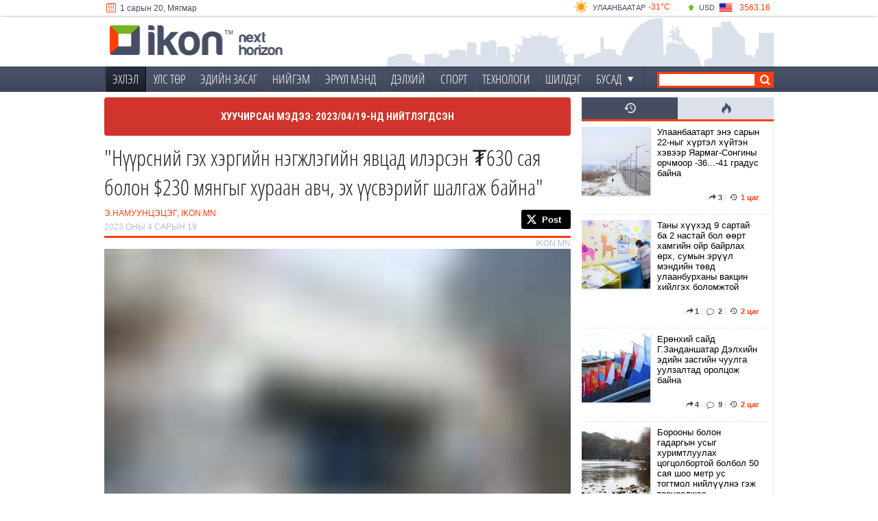

--- FILE ---
content_type: text/html; charset=utf-8
request_url: https://ikon.mn/n/2ubj
body_size: 12002
content:
<!DOCTYPE html>
<!--
  _ _  __           __  __ _  _ 
 (_) |/ /___ _ _   |  \/  | \| |
 | | ' </ _ \ ' \ _| |\/| | .` |
 |_|_|\_\___/_||_(_)_|  |_|_|\_|
-->
<html lang="en">
  <head>
    <link href="https://www.googletagmanager.com" rel="preconnect" crossorigin>
    <link href="https://content.ikon.mn" rel="preconnect" crossorigin>
    <link href="https://fonts.googleapis.com/" rel="preconnect" crossorigin>
    <link href="https://fonts.gstatic.com/" rel="preconnect" crossorigin>
    <link href="https://www.googletagmanager.com" rel="dns-prefetch" crossorigin>
    <link href="https://content.ikon.mn" rel="dns-prefetch" crossorigin>
    <link href="https://fonts.googleapis.com/" rel="dns-prefetch" crossorigin>
    <link href="https://fonts.gstatic.com/" rel="dns-prefetch" crossorigin>
    <link rel="preload" as="font" href="https://content.ikon.mn/fonts/fontello140520.woff" type="font/woff" crossorigin="anonymous" />
    <link rel="preload" as="font" href="https://content.ikon.mn/fonts/oscl.woff" type="font/woff" crossorigin="anonymous" />
    <link href='https://content.ikon.mn/favicon.ico' rel='icon'>
    <link rel="shortcut icon" href="https://content.ikon.mn/faviconit/favicon.ico">
    <link rel="icon" sizes="16x16 32x32 64x64" href="https://content.ikon.mn/faviconit/favicon.ico">
    <link rel="icon" type="image/png" sizes="196x196" href="https://content.ikon.mn/faviconit/favicon-192.png">
    <link rel="icon" type="image/png" sizes="160x160" href="https://content.ikon.mn/faviconit/favicon-160.png">
    <link rel="icon" type="image/png" sizes="96x96" href="https://content.ikon.mn/faviconit/favicon-96.png">
    <link rel="icon" type="image/png" sizes="64x64" href="https://content.ikon.mn/faviconit/favicon-64.png">
    <link rel="icon" type="image/png" sizes="32x32" href="https://content.ikon.mn/faviconit/favicon-32.png">
    <link rel="icon" type="image/png" sizes="16x16" href="https://content.ikon.mn/faviconit/favicon-16.png">
    <meta http-equiv="Content-Type" content="text/html; charset=UTF-8" />
    <meta name="viewport" content="width=device-width, initial-scale=1, maximum-scale=5">
    <meta content="01/20/2026 19:11:35" name="current-date" >
    <meta name="turbo-root" content="/">
    <meta name="turbo-prefetch" content="false">
    <link rel="stylesheet" href="https://content.ikon.mn/v2/assets/tw-74dd09331e7745704ace088e904ccacd2b44854e419c8f33cffdd579cdde41de.css" />
    <link rel="stylesheet" href="https://content.ikon.mn/v2/assets/application-e6527c714affe2a8df89a6d3c777104f39932a8334c5254b2eca43ff488874ba.css" />
    <script src="https://content.ikon.mn/v2/assets/application-0fff4e740d153cf411e22285a36263fb8eb49c4f378acd4db72b4af4357b65ff.js" defer="defer"></script>
    <meta name="csrf-param" content="authenticity_token" />
<meta name="csrf-token" content="np6Dn_abI6Isg4SKGnmDAYNWR8gwdDT6EBJhtAzu9mCcnQMkqHmiwh6DqX_yi6PZBqb8VsHMCDq5ZWI2cgk7_g" />
    
            <meta property="fb:app_id" content="1410230139213728" />
    <meta property="og:type" content="article"/>
    <meta property="og:title" content="&quot;Нүүрсний гэх хэргийн нэгжлэгийн явцад илэрсэн ₮630 сая болон $230 мянгыг хураан авч, эх үүсвэрийг шалгаж байна&quot;"/>
    <meta property="og:description" content="- Нүүрсний олборлолт, экспорт, тээвэрлэлт, худалдан авах үйл ажиллагаатай холбоотой эдийн засгийн шинжилгээ хийлгүүлэхээр найман удаа шинжээч томилжээ"/>
    <meta property="og:locale" content="en_US"/>
    <meta property="og:site_name" content="ikon.mn"/>
    <meta property="og:updated_time" content="2023-04-19T16:33:18+08:00"/>
    <meta property="article:publisher" content="https://www.facebook.com/iKonNews" />
    <meta property="article:published_time" content="2023-04-19T16:33:00+08:00" />
    <meta property="article:modified_time" content="2023-04-19T16:33:18+08:00" />
      <meta property="og:url" content="https://ikon.mn/n/2ubj"/>
      <link rel="canonical" href="https://ikon.mn/n/2ubj" />
        <meta property="og:image" content="https://content.ikon.mn/news/2023/4/19/w3xuz7_MPA_PHOTO_2019-12-3466_x974.jpg"/>
        <meta name="twitter:image" content="https://content.ikon.mn/news/2023/4/19/w3xuz7_MPA_PHOTO_2019-12-3466_x974.jpg">
    <meta name="twitter:card" content="summary_large_image">
    <meta name="twitter:site" content="@ikonnews">
    <meta name="twitter:creator" content="@ikonnews">
    <meta name="twitter:title" content="&quot;Нүүрсний гэх хэргийн нэгжлэгийн явцад илэрсэн ₮630 сая болон $230 мянгыг хураан авч, эх үүсвэрийг шалгаж байна&quot;">
    <meta name="twitter:description" content="- Нүүрсний олборлолт, экспорт, тээвэрлэлт, худалдан авах үйл ажиллагаатай холбоотой эдийн засгийн шинжилгээ хийлгүүлэхээр найман удаа шинжээч томилжээ">

      <title>“Нүүрсний гэх хэргийн нэгжлэгийн явцад илэрсэн ₮630 сая болон $230 мянгыг хураан авч, эх үүсвэрийг шалгаж байна“</title>
    <meta content="- Нүүрсний олборлолт, экспорт, тээвэрлэлт, худалдан авах үйл ажиллагаатай холбоотой эдийн засгийн шинжилгээ хийлгүүлэхээр найман удаа шинжээч томилжээ" name="description" />
    <meta name="author" content="Э.Намуунцэцэг, iKon.mn">
    <meta name="turbo-cache-control" content="no-cache">

  <link rel="stylesheet" href="https://content.ikon.mn/v2/assets/news-3a98b1cc935aa1651c54dc8efb28d0f961a898814e67c7efefd5ebb1f2d9f4a1.css" />
  <link rel="stylesheet" href="https://content.ikon.mn/v2/assets/list-9e8cc6540b02827bfa71ecc286931128285de57093c4b27ce74b9974187315f5.css" />

    
      <script>
    var mbnr = [{"mobile":"https://content.ikon.mn/raw/2026/1/8/18713/800x400.jpg","linkurl":"https://www.tdbm.mn/mn/retail/bagc-buteegdekhuun/happyfamilybagts"}];
  </script>

    <script async src="https://www.googletagmanager.com/gtag/js?id=G-WS3PMXLKNE"></script>
<script>
  window.dataLayer = window.dataLayer || [];
  function gtag(){dataLayer.push(arguments);}
  gtag('js', new Date());

  gtag('config', 'G-WS3PMXLKNE');
</script>
  </head>
  <body>
    <div id='transition_banners'>
</div>

    <div data-controller="menu async">
      <div class="ikfixedwrapper" data-controller="daily">
  <div class="hdaily">
    <div class="icontainer" >
      <div class="idaily">
  <div class="idailyl">
    <div class="idailycalendar">
        <ul class="ikonroller">
          <li>
            <span class='cldr ikon-calendar-1'></span> 1 сарын 20, Мягмар
          </li>
        </ul>
    </div>
  </div>
  <div class="idailyr">
    <div class="idailyweather" data-action="mouseover->daily#mover mouseout->daily#mout" data-daily-url-param="/wetter/popup">
      <ul class="ikonroller" data-roller-target="list" data-roller-delay-value="6200" data-roller-interval-value="7000" data-controller="roller">
          <li>
            <div class="idwname">
              <span><a href="/wetter">-31&deg;C</a></span>
              <a href="/wetter">Улаанбаатар</a>
              <div class="idwcond"><img loading="lazy" alt="weather" src="https://content.ikon.mn/ikon/images/weather/conds/s32.png" /></div>
            </div>
          </li>
          <li>
            <div class="idwname">
              <span><a href="/wetter">-33&deg;C</a></span>
              <a href="/wetter">Дархан</a>
              <div class="idwcond"><img loading="lazy" alt="weather" src="https://content.ikon.mn/ikon/images/weather/conds/s32.png" /></div>
            </div>
          </li>
          <li>
            <div class="idwname">
              <span><a href="/wetter">-25&deg;C</a></span>
              <a href="/wetter">Эрдэнэт</a>
              <div class="idwcond"><img loading="lazy" alt="weather" src="https://content.ikon.mn/ikon/images/weather/conds/s32.png" /></div>
            </div>
          </li>
      </ul>
    </div>
    <div class="idsep">
      |
    </div>
    <div class="idailyexchange" data-action="mouseover->daily#mover mouseout->daily#mout" data-daily-url-param="/xrates/popup">
      <ul class="ikonroller" data-roller-target="list" data-roller-delay-value="7600" data-roller-interval-value="7000" data-controller="roller">
          <li>
            <div class="ideicon">
              <span class="up"></span>
            </div>
            <div class="idename">
              <a href="/xrates">USD</a>
            </div>
            <div class="ideflag">
              <img alt="Зураг" loading="lazy" src="https://content.ikon.mn/ikon/images/xrates/flat/USD.png" height="20" width="20" />
            </div>
            <div class="idevalue">
              <a href="/xrates">3563.16</a>
            </div>
          </li>
          <li>
            <div class="ideicon">
              <span class="up"></span>
            </div>
            <div class="idename">
              <a href="/xrates">EUR</a>
            </div>
            <div class="ideflag">
              <img alt="Зураг" loading="lazy" src="https://content.ikon.mn/ikon/images/xrates/flat/EUR.png" height="20" width="20" />
            </div>
            <div class="idevalue">
              <a href="/xrates">4164.98</a>
            </div>
          </li>
          <li>
            <div class="ideicon">
              <span class="up"></span>
            </div>
            <div class="idename">
              <a href="/xrates">CNY</a>
            </div>
            <div class="ideflag">
              <img alt="Зураг" loading="lazy" src="https://content.ikon.mn/ikon/images/xrates/flat/CNY.png" height="20" width="20" />
            </div>
            <div class="idevalue">
              <a href="/xrates">511.9</a>
            </div>
          </li>
      </ul>
    </div>
  </div>
</div>

    </div>
  </div>
  <div class="smallheader">
    <div class="mhmenu">
  <div class="ssbuttonmenu" data-action="click->menu#showSidebar">
    <span class="ikon-menu">
    </span>
  </div>
  <a href="/" class="sslogo" aria-label="home"></a>
      <div class="ssbutton">
        <span class="ikon-search"></span>
        <a href="/msearch" aria-label="search"></a>
      </div>
      <div class="ssbutton">
        <svg viewBox="0 0 24 24" aria-hidden="true" style="width: 25px; display: inline-block;margin-top: -4px;">
          <g>
            <path style="fill:#ffffff;" d="M18.244 2.25h3.308l-7.227 8.26 8.502 11.24H16.17l-5.214-6.817L4.99 21.75H1.68l7.73-8.835L1.254 2.25H8.08l4.713 6.231zm-1.161 17.52h1.833L7.084 4.126H5.117z">
            </path>
          </g>
        </svg>
        <a href="http://www.twitter.com/@iKonNews" target="_blank" rel="noreferrer" aria-label="twitter"></a>
      </div>
      <div class="ssbutton">
        <span class="ikon-facebook">
        </span>
        <a href="http://www.facebook.com/iKonNews" target="_blank" rel="noreferrer" aria-label="facebook"></a>
      </div>
</div>
<div class="msmenu" data-menu-target="sidebar" data-action="click@window->menu#clickOutside">
  <div>
    <div class="ssbuttonmenu" data-action="click->menu#hideSidebar">
      <span class="ikon-left-open">
      </span>
    </div>
    <a href="/" class="sslogo" aria-label="home">
    </a>
  </div>
  <div class="msmsidebar" data-controller="content-loader" data-content-loader-url-value="/mmenu" data-content-loader-lazy-loading-value="">
    <div style="padding: 20px; color:#fdfdfd;">Уншиж байна ...</div>
  </div>
</div>

  </div>
  <div class="icontainer ofhidden">
    <div data-daily-target="extension" class="hidess daily_extended slide-up">
      <iframe title="нэмэлт мэдээлэл харуулах" scrolling="no" frameborder="0" height="160" width="100%" data-action="mouseover->daily#mover mouseout->daily#mout" data-daily-target="frame">
      </iframe>
    </div>
  </div>
</div>

      <div id="header">
  <div class="hdheight">
  </div>
  <div class="hbody">
    <div class="icontainer">
            <div class="silhouette">
              <a href="/" class="alogo" aria-label="home" style="border:0;">
              </a>
              
            </div>
    </div>
  </div>
      
<div class="hmenu">
  <div class="icontainer">
    <div class="inavbar">
      <ul class="imenu ifont">
        <li class="active" id="mm0" data-tag="home" data-menu-target="item"><a href="/">ЭХЛЭЛ</a></li>
              <li id="mm1" data-tag="1" data-menu-target="item"><a href="/l/1">УЛС ТӨР</a></li>
              <li id="mm2" data-tag="2" data-menu-target="item"><a href="/l/2">ЭДИЙН ЗАСАГ</a></li>
              <li id="mm3" data-tag="3" data-menu-target="item"><a href="/l/3">НИЙГЭМ</a></li>
              <li id="mm16" data-tag="16" data-menu-target="item"><a href="/l/16">ЭРҮҮЛ МЭНД</a></li>
              <li id="mm4" data-tag="4" data-menu-target="item"><a href="/l/4">ДЭЛХИЙ</a></li>
              <li id="mm5" data-tag="5" data-menu-target="item"><a href="/l/5">СПОРТ</a></li>
              <li id="mm7" data-tag="7" data-menu-target="item"><a href="/l/7">ТЕХНОЛОГИ</a></li>
        <li id="mm_top_news" data-menu-target="item" data-tag="top"><a href="/tops">ШИЛДЭГ</a></li>
        <li><span class="dropdown" data-menu-target="button" data-action="click->menu#showOther">Бусад<span class="ikon-down-dir-small"></span></span></li>
      </ul>
      <form class="searchform" action="/search" method="get">
        <div class="isearch">
          <input type="text" aria-label="search" name="q" /><span class="isearchbutton"></span>
        </div>
      </form>
    </div>
  </div>
</div>
<div class="icontainer">
  <div class="mmextra ikhidden" data-controller="content-loader" data-content-loader-url-value="/emenu" data-content-loader-lazy-loading-value="" data-menu-target="other">
    <div style="padding: 20px; color:#fdfdfd;">Уншиж байна ...</div>
  </div>
</div>

</div>

      <div class="corecontainer">
        <div id="wrapper" tr="0" at="4yYETQI2RNYtntLUJsw2wZiIV_kflgnLZAmYfSOncyHhJYT2XNTFth-e_yHOPhYZHXjsZ-4uNQvNfpv_XUC-vw">
          
          <div class="icontainer" data-controller="lzimage lziframe">
              
            <div class="icolumn">
    <div class="iconc">
      
      
      <div class="inews" data-controller="news" data-action="photoslide@window->news#photoslide" data-async-target="async" data-async="news_controller">
          <div style="border-radius: 4px;font-weight: bold;font-family: Roboto Condensed, sans-serif;padding: 16px 8px;background-color: #D0342C;text-transform: uppercase;color:#fff;font-size: 15px; line-height: 24px;text-align: center;">
    ХУУЧИРСАН МЭДЭЭ: 2023/04/19-НД НИЙТЛЭГДСЭН
  </div>

        <h1>
  &quot;Нүүрсний гэх хэргийн нэгжлэгийн явцад илэрсэн ₮630 сая болон $230 мянгыг хураан авч, эх үүсвэрийг шалгаж байна&quot;
</h1>
<div class="iauthor">
  <div class="name">
    Э.Намуунцэцэг, iKon.mn
  </div>
  <div class="time " rawdate="04/19/2023 16:33:00">
    2023 оны 4 сарын 19
  </div>
  <div class="socialtopbar">
    <div class="social_share" data-async-target="fbsdk" data-controller="socialshare"
  data-socialshare-url-value="https://www.ikon.mn/n/2ubj"
  data-socialshare-text-value="%22%D0%9D%D2%AF%D2%AF%D1%80%D1%81%D0%BD%D0%B8%D0%B9%20%D0%B3%D1%8D%D1%85%20%D1%85%D1%8D%D1%80%D0%B3%D0%B8%D0%B9%D0%BD%20%D0%BD%D1%8D%D0%B3%D0%B6%D0%BB%D1%8D%D0%B3%D0%B8%D0%B9%D0%BD%20%D1%8F%D0%B2%D1%86%D0%B0%D0%B4%20%D0%B8%D0%BB%D1%8D%D1%80%D1%81%D1%8D%D0%BD%20%E2%82%AE630%20%D1%81%D0%B0%D1%8F%20%D0%B1%D0%BE%D0%BB%D0%BE%D0%BD%20%24230%20%D0%BC%D1%8F%D0%BD%D0%B3%D1%8B%D0%B3%20%D1%85%D1%83%D1%80%D0%B0%D0%B0%D0%BD%20%D0%B0%D0%B2%D1%87%2C%20%D1%8D%D1%85%20%D2%AF%D2%AF%D1%81%D0%B2%D1%8D%D1%80%D0%B8%D0%B9%D0%B3%20%D1%88%D0%B0%D0%BB%D0%B3%D0%B0%D0%B6%20%D0%B1%D0%B0%D0%B9%D0%BD%D0%B0%22">
  <div class="fb-like" 
    data-href="https://ikon.mn/n/2ubj" 
    data-width=""
    data-layout="button_count"
    data-action="like" 
    data-size="large"  
    data-share="true">
  </div>
  <div class="ikon-share-twitter2" data-action="click->socialshare#tweet">
    <div class="logo">
      <svg viewBox="0 0 24 24" aria-hidden="true" style="width: 16px; display: inline-block;margin:-5px 4px 0px -5px;">
        <g>
          <path style="fill:#ffffff;" d="M18.244 2.25h3.308l-7.227 8.26 8.502 11.24H16.17l-5.214-6.817L4.99 21.75H1.68l7.73-8.835L1.254 2.25H8.08l4.713 6.231zm-1.161 17.52h1.833L7.084 4.126H5.117z">
          </path>
        </g>
      </svg>
    </div>
    Post
  </div>
</div>

  </div>
</div>
<div class="itype">
  iKon.MN
</div>

        <div class="icontent">
          
    <div class="ikonmedia margin-bottom16" da="zoom">
      <img alt="Зураг" src="https://content.ikon.mn/news/2023/4/19/w3xuz7_MPA_PHOTO_2019-12-3466_ph.jpg" class="thumb">
      <img alt="зураг" class="ikonlazy" data-src="https://content.ikon.mn/news/2023/4/19/w3xuz7_MPA_PHOTO_2019-12-3466_x974.jpg" data-action="zoom">
      <div class="ikonarsave" style="padding-bottom: 66.66666666666666%;"></div>
        <div class="ikcaption">
          Гэрэл зургийг MPA агентлагийн онцгой зөвшөөрөлтэйгөөр ашиглав
        </div>
    </div>


  <p>Прокурорын байгууллагаас энэ оны нэгдүгээр улирлын тайлан мэдээг өнөөдөр танилцууллаа.</p>

<p>Нүүрсний гэх хэргийг шалгах хамтарсан ажлын хэсэгт нийт 48 мөрдөгч мөрдөн шалгах ажиллагаа явуулж, 12 прокурор хэрэгт хяналт тавин ажиллаж байгааг&nbsp;<strong>Нийслэлийн Прокурорын газрын Хэрэг бүртгэх, мөрдөн байцаах ажиллагаанд хяналт тавих 2 дугаар хэлтсийн дарга Г.Гэрэлтуяа</strong>&nbsp;онцоллоо.&nbsp;</p>

<p>Үргэлжлүүлэн тэрбээр &quot;Одоо ажлын хэсэг нийт 47 хэрэгт мөрдөн шалгах ажиллагаа явуулж байгаагаас хэрэг бүртгэлтийн 24, мөрдөн байцаалтын 23 хэрэгт тус тус ажиллагаа явуулж байна. <span class="ikon-shareable-twitter">Нийслэлийн прокурорын газраас 58 хүнд холбогдох 7 хэрэгт яллах дүгнэлт үйлдэж, шүүхэд шилжүүлсэн.</span></p>

<p>Нийт 127 хүнийг яллагдагчаар татсан бөгөөд үүний 13 нь улс төрийн нөлөө бүхий этгээд байгаа юм. Үүнээс</p>

<ul>
	<li>Нийтийн албан тушаалтан 68</li>
	<li>УИХ-ын гишүүн долоо</li>
	<li>Ерөнхийлөгчийн Тамгын газрын дарга асан нэг&nbsp;</li>
	<li>Засгийн газрын гишүүн, сайд асан нэг&nbsp;</li>
	<li>Яамны Төрийн нарийн бичгийн дарга нэг&nbsp;</li>
	<li>Аймгийн ИТХ-ын дарга нэг</li>
	<li>Аймгийн Засаг дарга нэг&nbsp;</li>
	<li>Аймгийн Засаг дарга асан нэг</li>
	<li>Хувийн компанийн удирдах болон гүйцэтгэх албан тушаалтан&nbsp;</li>
	<li>Хувиараа нүүрс тээвэрлэдэг&nbsp;иргэн найм</li>
	<li>БНХАУ-ын иргэн гурав байна.&nbsp;</li>
</ul>

<p>Эрүүгийн хэрэг үүсгэж яллагдагчаар татсан 107 хүнд таслан сэргийлэх арга хэмжээ авсан. Үүнээс 42 хүнд хувийн баталгаа, 11 хүнд тодорхой үйл ажиллагаа явуулахыг хязгаарлах, албан үүргээ биелүүлэхийг түдгэлзүүлээд байна.</p>

<p><span class="ikon-shareable-twitter">Мөн 46 хүнд хязгаарлалт тогтоох таслан сэргийлэх арга хэмжээ, нийт 23 хүнд цагдан хорих таслан сэргийлэх арга хэмжээ авснаас одоо таван хүн цагдан хоригдож&nbsp;байгаа.</span></p>

<p>Мөрдөн шалгах ажиллагааны явцад прокуророос мөрдөх байгууллагуудад орон байранд нэгжлэг хийх зөвшөөрөл 123, хөрөнгийн шилжилт хөдөлгөөний хязгаарлах зөвшөөрөл 26, мэдээлэл баримт бичиг гаргуулах зөвшөөрөл 108, эд зүйл хураан авах зөвшөөрөл 13, нийт 270 зөвшөөрөл олгосон&quot; хэмээв.</p>

<div class="ikon-block-container">Нүүрсний гэх хэрэгт холбогдуулан ажлын хэсгийнхэн нийт 227&nbsp;объектод нэгжлэг хийсэн бөгөөд 1,202 удаа хүний бие, эд зүйл, баримт бичигт үзлэг хийжээ. Мөн энэ хугацаанд 10,057 хүнийг гэрчээр дуудан асуусан байна.&nbsp;Авлигатай тэмцэх газар 1,151 ширхэг баримт, Эрүүгийн цагдаагийн алба 113,000 хуудас баримтыг тус тус холбогдох байгууллагуудаас гаргуулан авсан болохыг албаныхан хэлэв.&nbsp;</div>

<p>Мөн тэрбээр &quot;Одоогийн байдлаар мөрдөн шалгах ажиллагааны явцад эрх бүхий албан тушаалтнууд 13.8 тэрбум төгрөгийн хахууль авсан байж болзошгүй нөхцөл байдал тогтоогдож байгаа. Үүнтэй холбоотойгоор нэр бүхий яллагдагч нарын дараах эд хөрөнгийн шилжилт хөдөлгөөнийг хязгаарласан болно. Үүнд:</p>

<ul>
	<li>Үл хөдлөх эд хөрөнгө-97 (орон сууцны 84, оффисын&nbsp;таван талбай, таван&nbsp;зогсоол, гурван&nbsp;агуулах)</li>
	<li>Тээврийн хэрэгсэл-48</li>
	<li>&nbsp;Газар-тав</li>
	<li>Хуулийн этгээдийн хувьцаа-хоёр</li>
	<li>35 иргэн, 43 хуулийн этгээдийн арилжааны банк дахь дансны зарлагын гүйлгээ</li>
	<li>Дөрвөн иргэний 3.2 тэрбум төгрөгийн үнэлгээ бүхий үнэт, цаас бонд хамаарна.&nbsp;</li>
</ul>

<p><span class="ikon-shareable-twitter">Нэгжлэгийн ажиллагааны явцад илэрсэн 630,000,000 төгрөг, 230,000 ам.долларыг хураан авч, эх үүсвэрийг шалгаж байна.</span></p>

<p>Мөн нүүрсний олборлолт, экспорт, тээвэрлэлт, худалдан авах үйл ажиллагаатай холбоотой эдийн засгийн шинжилгээ хийлгүүлэхээр найман удаа шинжээч томилсон. Шинжээчийн бүрэлдэхүүнд Санхүүгийн зохицуулах хороо, Монголбанк, Аудитын компаниудаас 17 шинжээч оролцуулжээ.</p>

<p>Цаашид Эрүүгийн хэрэг хянан шийдвэрлэх тухай хуулийн 16.2 дугаар зүйлд заасан &quot;Нотолбол зохих байдал&quot;-ыг бүрэн тогтоох зорилгоор мөрдөн шалгах ажиллагаа явуулж байгаа&quot; хэмээн мэдээлэв.</p>



<div class="rounded-md bg-yellow-50 p-4 fira-sans" id="copyright">
  <div class="flex">
    <div class="flex-shrink-0">
      <svg class="h-5 w-5 text-yellow-400" viewBox="0 0 20 20" fill="currentColor" aria-hidden="true">
        <path fill-rule="evenodd" d="M8.485 2.495c.673-1.167 2.357-1.167 3.03 0l6.28 10.875c.673 1.167-.17 2.625-1.516 2.625H3.72c-1.347 0-2.189-1.458-1.515-2.625L8.485 2.495zM10 5a.75.75 0 01.75.75v3.5a.75.75 0 01-1.5 0v-3.5A.75.75 0 0110 5zm0 9a1 1 0 100-2 1 1 0 000 2z" clip-rule="evenodd" />
      </svg>
    </div>
    <div class="ml-3">
      <div class="text-sm font-medium text-yellow-800">Анхааруулга</div>
      <div class="mt-2 text-sm text-yellow-700">
        <p class="italic">Хэвлэл мэдээллийн байгууллагууд (Телевиз, Радио, Social болон Вэб хуудаснууд) манай мэдээллийг аливаа хэлбэрээр <b>бүрэн ба хэсэгчлэн авч ашиглах хориотой</b> ба зөвхөн зөвшилцсөн тохиолдолд эх сурвалжийг (ikon.mn) дурдах замаар ашиглах ёстойг анхаарна уу!</p>
      </div>
    </div>
  </div>
</div>

        </div>
      </div>
      
      <div class="fb_share_article">
  <table border="0" cellspacing="10" cellpadding="10" width="100%">
    <tr>
      <td valign="middle" width="100" align="right">
        <div class="fb-like" data-href="https://ikon.mn/n/2ubj" data-layout="button_count" data-action="like" data-size="large" data-share="true"></div>
      </td>
    </tr>
  </table>
</div>


      <div class="social_share" data-controller="socialshare"
  data-socialshare-url-value="https://www.ikon.mn/n/2ubj"
  data-socialshare-text-value="%22%D0%9D%D2%AF%D2%AF%D1%80%D1%81%D0%BD%D0%B8%D0%B9%20%D0%B3%D1%8D%D1%85%20%D1%85%D1%8D%D1%80%D0%B3%D0%B8%D0%B9%D0%BD%20%D0%BD%D1%8D%D0%B3%D0%B6%D0%BB%D1%8D%D0%B3%D0%B8%D0%B9%D0%BD%20%D1%8F%D0%B2%D1%86%D0%B0%D0%B4%20%D0%B8%D0%BB%D1%8D%D1%80%D1%81%D1%8D%D0%BD%20%E2%82%AE630%20%D1%81%D0%B0%D1%8F%20%D0%B1%D0%BE%D0%BB%D0%BE%D0%BD%20%24230%20%D0%BC%D1%8F%D0%BD%D0%B3%D1%8B%D0%B3%20%D1%85%D1%83%D1%80%D0%B0%D0%B0%D0%BD%20%D0%B0%D0%B2%D1%87%2C%20%D1%8D%D1%85%20%D2%AF%D2%AF%D1%81%D0%B2%D1%8D%D1%80%D0%B8%D0%B9%D0%B3%20%D1%88%D0%B0%D0%BB%D0%B3%D0%B0%D0%B6%20%D0%B1%D0%B0%D0%B9%D0%BD%D0%B0%22">
  <div class="ikon-share-twitter" data-action="click->socialshare#tweet">
    <span class="logo"></span>
    <span class="count">ЖИРГЭХ</span>
    <span class="message">ЖИРГЭХ</span>
  </div>
  <div href="javascript:void(0);" class="ikon-share-facebook" data-action="click->socialshare#fb">
    <span class="logo"></span>
    <span class="count">0</span>
    <span class="message">ХУВААЛЦАХ</span>
  </div>
</div>

        <div id="ikon_reaction_container" data-controller="content-loader" data-content-loader-url-value="/reaction/132607">
  </div>

      
          <div id="ikon-comments" data-controller="content-loader" data-content-loader-url-value="/c/132607?tp=news" data-content-loader-load-scripts-value="true">
    </div>

    </div>
    <div class="iconsr hidess">
      

<div class="lmcontainer " data-controller="newslist" data-newslist-nid-value="132607">
  <div class="lmntabs">
    <div class="active" data-newslist-target="last" data-newslist-type-param="last" data-action="click->newslist#change">
      <span class="ikon-back-in-time" style="font-size:18px;"></span>
    </div>
    <div data-newslist-target="most" data-newslist-type-param="most" data-action="click->newslist#change">
      <span class="ikon-fire" style="font-size:18px;"></span>
    </div>
  </div>
  <div data-newslist-target="list" class="lmnc ">
        <div id="lmli167005" class="newsitem" >
  <div class="nlimg">
      <img alt="Зураг" style="height: 100px;width: 100px;" src="https://content.ikon.mn/news/2026/1/20/92jn6o_IMG_9672_x100.jpg" >
    <a tg="_blank" aria-label="news" href="/n/3kv1"></a>
  </div>
  <div class="nldesc">
    <div class="nltitle">
      <a tg="_blank" href="/n/3kv1">Улаанбаатарт энэ сарын 22-ныг хүртэл хүйтэн хэвээр Яармаг-Сонгины орчмоор -36...-41 градус байна </a>
    </div>
    <div class="nlindicator">
</div>

    <div class="dtime">
    <span class="ikon-share">3</span> |
  <span class="ikon-back-in-time" >
    <span>1 цаг</span>
  </span>
</div>

    <div class="rn_reading">
    </div>
  </div>
</div>

    <div id="lmli167004" class="newsitem" >
  <div class="nlimg">
      <img alt="Зураг" style="height: 100px;width: 100px;" src="https://content.ikon.mn/news/2025/9/12/tcv3b3_1O8A2979_x100.jpg" >
    <a tg="_blank" aria-label="news" href="/n/3kv0"></a>
  </div>
  <div class="nldesc">
    <div class="nltitle">
      <a tg="_blank" href="/n/3kv0">Таны хүүхэд 9 сартай ба 2 настай бол өөрт хамгийн ойр байрлах өрх, сумын эрүүл мэндийн төвд улаанбурханы вакцин хийлгэх боломжтой</a>
    </div>
    <div class="nlindicator">
</div>

    <div class="dtime">
    <span class="ikon-share">1</span> |
    <a tg="_blank" href="/n/3kv0#ikcomments">
      <span class="ikon-comment-empty">
        2
      </span>
</a>    |
  <span class="ikon-back-in-time" >
    <span>2 цаг</span>
  </span>
</div>

    <div class="rn_reading">
    </div>
  </div>
</div>

    <div id="lmli167003" class="newsitem" >
  <div class="nlimg">
      <img alt="Зураг" style="height: 100px;width: 100px;" src="https://content.ikon.mn/news/2026/1/20/jtf7hv_617891428_1434800834869302_1785268556862262614_n_x100.jpg" >
    <a tg="_blank" aria-label="news" href="/n/3kuz"></a>
  </div>
  <div class="nldesc">
    <div class="nltitle">
      <a tg="_blank" href="/n/3kuz">Ерөнхий сайд Г.Занданшатар Дэлхийн эдийн засгийн чуулга уулзалтад оролцож байна </a>
    </div>
    <div class="nlindicator">
</div>

    <div class="dtime">
    <span class="ikon-share">4</span> |
    <a tg="_blank" href="/n/3kuz#ikcomments">
      <span class="ikon-comment-empty">
        9
      </span>
</a>    |
  <span class="ikon-back-in-time" >
    <span>2 цаг</span>
  </span>
</div>

    <div class="rn_reading">
    </div>
  </div>
</div>

    <div id="lmli167001" class="newsitem" >
  <div class="nlimg">
      <img alt="Зураг" style="height: 100px;width: 100px;" src="https://content.ikon.mn/news/2026/1/20/0vfvie_MPA-PHOTO-2021-4_38_of_323__x100.jpg" >
    <a tg="_blank" aria-label="news" href="/n/3kux"></a>
  </div>
  <div class="nldesc">
    <div class="nltitle">
      <a tg="_blank" href="/n/3kux">Борооны болон гадаргын усыг хуримтлуулах цогцолбортой болбол 50 сая шоо метр ус тогтмол нийлүүлнэ гэж тооцоолжээ</a>
    </div>
    <div class="nlindicator">
</div>

    <div class="dtime">
    <span class="ikon-share">6</span> |
    <a tg="_blank" href="/n/3kux#ikcomments">
      <span class="ikon-comment-empty">
        9
      </span>
</a>    |
  <span class="ikon-back-in-time" >
    <span>2 цаг</span>
  </span>
</div>

    <div class="rn_reading">
    </div>
  </div>
</div>

      
    <div id="lmli167000" class="newsitem" >
  <div class="nlimg">
      <img alt="Зураг" style="height: 100px;width: 100px;" src="https://content.ikon.mn/news/2024/11/27/q0qp3o_Railscpae_35_.jpg1_x100.jpg" >
    <a tg="_blank" aria-label="news" href="/n/3kuw"></a>
  </div>
  <div class="nldesc">
    <div class="nltitle">
      <a tg="_blank" href="/n/3kuw">“УБТЗ” ХНН: Эрчим хүчний нүүрсийг 24 цагийн турш тасралтгүй тээвэрлэж байна</a>
    </div>
    <div class="nlindicator">
</div>

    <div class="dtime">
    <span class="ikon-share">3</span> |
  <span class="ikon-back-in-time" >
    <span>3 цаг</span>
  </span>
</div>

    <div class="rn_reading">
    </div>
  </div>
</div>

    <div id="lmli166999" class="newsitem" >
  <div class="nlimg">
      <img alt="Зураг" style="height: 100px;width: 100px;" src="https://content.ikon.mn/news/2026/1/20/t2u2kn_MPA_PHOTO2021-18300_1__x100.jpg" >
    <a tg="_blank" aria-label="news" href="/n/3kuv"></a>
  </div>
  <div class="nldesc">
    <div class="nltitle">
      <a tg="_blank" href="/n/3kuv">Халтиргаа ихтэй үед гар утас, чихэвч ашиглахгүй, гараа халаасандаа хийхгүй байхыг НЭМҮТ зөвлөв</a>
    </div>
    <div class="nlindicator">
</div>

    <div class="dtime">
    <span class="ikon-share">4</span> |
    <a tg="_blank" href="/n/3kuv#ikcomments">
      <span class="ikon-comment-empty">
        4
      </span>
</a>    |
  <span class="ikon-back-in-time" >
    <span>3 цаг</span>
  </span>
</div>

    <div class="rn_reading">
    </div>
  </div>
</div>

    <div id="lmli166998" class="newsitem" >
  <div class="nlimg">
      <img alt="Зураг" style="height: 100px;width: 100px;" data-lzimage-target="image" src="https://content.ikon.mn/ikon/images/default.png" data-src="https://content.ikon.mn/news/2026/1/20/oqphtn_ub_print_836_x100.jpg" >
    <a tg="_blank" aria-label="news" href="/n/3kuu"></a>
  </div>
  <div class="nldesc">
    <div class="nltitle">
      <a tg="_blank" href="/n/3kuu">Л.Тэрбиш докторын 2026 оны Монгол зурхайн цаг тооны бичигт “Ард олон хөдөлгөөнтэй, төрийн цааз хатуу, жилийн дундуур гандуу” хэмээжээ</a>
    </div>
    <div class="nlindicator">
</div>

    <div class="dtime">
    <span class="ikon-share">6</span> |
  <span class="ikon-back-in-time" >
    <span>3 цаг</span>
  </span>
</div>

    <div class="rn_reading">
    </div>
  </div>
</div>

    <div id="lmli166985" class="newsitem" >
  <div class="nlimg">
      <img alt="Зураг" style="height: 100px;width: 100px;" data-lzimage-target="image" src="https://content.ikon.mn/ikon/images/default.png" data-src="https://content.ikon.mn/news/2026/1/20/bzi4xk_MPA44145_x100.jpg" >
    <a tg="_blank" aria-label="news" href="/opinion/3kuh"></a>
  </div>
  <div class="nldesc">
    <div class="nltitle">
      <a tg="_blank" href="/opinion/3kuh">Э.Халиунболд: Энэ жил боломж олдвол бүх цуврал тэмцээнд оролцох бодолтой байна</a>
    </div>
    <div class="nlindicator">
      <span class="ikon-picture ind">
      </span>
</div>

    <div class="dtime">
    <span class="ikon-share">14</span> |
    <a tg="_blank" href="/opinion/3kuh#ikcomments">
      <span class="ikon-comment-empty">
        2
      </span>
</a>    |
  <span class="ikon-back-in-time" >
    <span>4 цаг</span>
  </span>
</div>

    <div class="rn_reading">
    </div>
  </div>
</div>

    <div id="lmli166997" class="newsitem" >
  <div class="nlimg">
      <img alt="Зураг" style="height: 100px;width: 100px;" data-lzimage-target="image" src="https://content.ikon.mn/ikon/images/default.png" data-src="https://content.ikon.mn/news/2026/1/20/zk9jsc_a1_x100.jpg" >
    <a tg="_blank" aria-label="news" href="/n/3kut"></a>
  </div>
  <div class="nldesc">
    <div class="nltitle">
      <a tg="_blank" href="/n/3kut">Шар цав - Монголын анхны ЮНЕСКО-ийн Дэлхийн геопаркийн онцлогийг тодорхойлно</a>
    </div>
    <div class="nlindicator">
</div>

    <div class="dtime">
    <span class="ikon-share">25</span> |
    <a tg="_blank" href="/n/3kut#ikcomments">
      <span class="ikon-comment-empty">
        1
      </span>
</a>    |
  <span class="ikon-back-in-time" >
    <span>4 цаг</span>
  </span>
</div>

    <div class="rn_reading">
    </div>
  </div>
</div>

    <div id="lmli166989" class="newsitem" >
  <div class="nlimg">
      <img alt="Зураг" style="height: 100px;width: 100px;" data-lzimage-target="image" src="https://content.ikon.mn/ikon/images/default.png" data-src="https://content.ikon.mn/news/2026/1/20/v59wm7_2026-01-19T153314Z_1293131261_RC26TGADTE26_RTRMADP_3_USA-TRUMP-GREENLAND-RUSSIA-GLEE_x100.jpg" >
    <a tg="_blank" aria-label="news" href="/n/3kul"></a>
  </div>
  <div class="nldesc">
    <div class="nltitle">
      <a tg="_blank" href="/n/3kul">Газар чухал биш, байршил нэн чухал: Гринландын талаарх геополитикийн түүх, орчин үе-I</a>
    </div>
    <div class="nlindicator">
</div>

    <div class="dtime">
    <span class="ikon-share">11</span> |
    <a tg="_blank" href="/n/3kul#ikcomments">
      <span class="ikon-comment-empty">
        7
      </span>
</a>    |
  <span class="ikon-back-in-time" >
    <span>4 цаг</span>
  </span>
</div>

    <div class="rn_reading">
    </div>
  </div>
</div>

    <div id="lmli166996" class="newsitem" >
  <div class="nlimg">
      <img alt="Зураг" style="height: 100px;width: 100px;" data-lzimage-target="image" src="https://content.ikon.mn/ikon/images/default.png" data-src="https://content.ikon.mn/news/2025/1/17/2hm47m_MPA-PHOTO-1-0308_x100.jpg" >
    <a tg="_blank" aria-label="news" href="/n/3kus"></a>
  </div>
  <div class="nldesc">
    <div class="nltitle">
      <a tg="_blank" href="/n/3kus">Багш нарын үндсэн цалинг 50 хувиар нэмснээр хамгийн ихдээ 4.7 сая төгрөгийн цалин авах боломжтойг салбарын яам нь мэдээлэв</a>
    </div>
    <div class="nlindicator">
</div>

    <div class="dtime">
    <span class="ikon-share">40</span> |
    <a tg="_blank" href="/n/3kus#ikcomments">
      <span class="ikon-comment-empty">
        12
      </span>
</a>    |
  <span class="ikon-back-in-time" >
    <span>5 цаг</span>
  </span>
</div>

    <div class="rn_reading">
    </div>
  </div>
</div>

    <div id="lmli166995" class="newsitem" >
  <div class="nlimg">
      <img alt="Зураг" style="height: 100px;width: 100px;" data-lzimage-target="image" src="https://content.ikon.mn/ikon/images/default.png" data-src="https://content.ikon.mn/news/2026/1/20/0jmz59_20241210-MPA47107_x100.jpg" >
    <a target="_blank" aria-label="news" href="/n/3kur"></a>
  </div>
  <div class="nldesc">
    <div class="nltitle">
      <a target="_blank" href="/n/3kur">Өнөөдөр 23:00 цаг хүртэл цахилгаан эрчим хүчний хязгаарлалт хийх хуваарь</a>
    </div>
    <div class="nlindicator">
</div>

    <div class="dtime">
    <span class="ikon-share">19</span> |
    <a target="_blank" href="/n/3kur#ikcomments">
      <span class="ikon-comment-empty">
        22
      </span>
</a>    |
  <span class="ikon-back-in-time" >
    <span>5 цаг</span>
  </span>
</div>

    <div class="rn_reading">
    </div>
  </div>
</div>

    <div id="lmli166994" class="newsitem" >
  <div class="nlimg">
      <img alt="Зураг" style="height: 100px;width: 100px;" data-lzimage-target="image" src="https://content.ikon.mn/ikon/images/default.png" data-src="https://content.ikon.mn/news/2026/1/20/tsnx2t_MPA44440_x100.jpg" >
    <a tg="_blank" aria-label="news" href="/n/3kuq"></a>
  </div>
  <div class="nldesc">
    <div class="nltitle">
      <a tg="_blank" href="/n/3kuq">ЭХЯ: "ДЦС-IV"-д тоноглолын гэмтэл гарсан тул тодорхой байршлуудад эрчим хүч хязгаарлаж байна</a>
    </div>
    <div class="nlindicator">
</div>

    <div class="dtime">
    <span class="ikon-share">7</span> |
    <a tg="_blank" href="/n/3kuq#ikcomments">
      <span class="ikon-comment-empty">
        47
      </span>
</a>    |
  <span class="ikon-back-in-time" >
    <span>5 цаг</span>
  </span>
</div>

    <div class="rn_reading">
    </div>
  </div>
</div>

    <div id="lmli166993" class="newsitem" >
  <div class="nlimg">
      <img alt="Зураг" style="height: 100px;width: 100px;" data-lzimage-target="image" src="https://content.ikon.mn/ikon/images/default.png" data-src="https://content.ikon.mn/news/2026/1/20/9quu43_1O8A3488_x100.jpg" >
    <a tg="_blank" aria-label="news" href="/n/3kup"></a>
  </div>
  <div class="nldesc">
    <div class="nltitle">
      <a tg="_blank" href="/n/3kup">"Алтан цом" барилдааныг таван тойргийн дараах байдлаар "М-Си-Эс Энержи" баг тэргүүлж байна</a>
    </div>
    <div class="nlindicator">
</div>

    <div class="dtime">
    <span class="ikon-share">4</span> |
    <a tg="_blank" href="/n/3kup#ikcomments">
      <span class="ikon-comment-empty">
        8
      </span>
</a>    |
  <span class="ikon-back-in-time" >
    <span>5 цаг</span>
  </span>
</div>

    <div class="rn_reading">
    </div>
  </div>
</div>

    <div id="lmli166986" class="newsitem" >
  <div class="nlimg">
      <img alt="Зураг" style="height: 100px;width: 100px;" data-lzimage-target="image" src="https://content.ikon.mn/ikon/images/default.png" data-src="https://content.ikon.mn/news/2026/1/20/lfs4j4_MPA44378_x100.jpg" >
    <a target="_blank" aria-label="news" href="/n/3kui"></a>
  </div>
  <div class="nldesc">
    <div class="nltitle">
      <a target="_blank" href="/n/3kui">ФОТО: Сонсголон, ТЭЦ IV орчмын өнөөдрийн дүр зураг</a>
    </div>
    <div class="nlindicator">
      <span class="ikon-picture ind">
      </span>
</div>

    <div class="dtime">
    <span class="ikon-share">27</span> |
    <a target="_blank" href="/n/3kui#ikcomments">
      <span class="ikon-comment-empty">
        21
      </span>
</a>    |
  <span class="ikon-back-in-time" >
    <span>6 цаг</span>
  </span>
</div>

    <div class="rn_reading">
    </div>
  </div>
</div>

    <div id="lmli166992" class="newsitem" >
  <div class="nlimg">
      <img alt="Зураг" style="height: 100px;width: 100px;" data-lzimage-target="image" src="https://content.ikon.mn/ikon/images/default.png" data-src="https://content.ikon.mn/news/2025/5/1/o86jjf_MPA_PHOTO_2024-7991_x100.jpg" >
    <a tg="_blank" aria-label="news" href="/n/3kuo"></a>
  </div>
  <div class="nldesc">
    <div class="nltitle">
      <a tg="_blank" href="/n/3kuo">ГХЯ: Ш.Алтантуяа агсны хэрэгт Малайзын ЗГ-ыг хариуцлагаас чөлөөлж, хохирол нөхөн төлөх үүргийг нэр бүхий иргэдэд даалгасан</a>
    </div>
    <div class="nlindicator">
</div>

    <div class="dtime">
    <span class="ikon-share">2</span> |
    <a tg="_blank" href="/n/3kuo#ikcomments">
      <span class="ikon-comment-empty">
        25
      </span>
</a>    |
  <span class="ikon-back-in-time" >
    <span>6 цаг</span>
  </span>
</div>

    <div class="rn_reading">
    </div>
  </div>
</div>

    <div id="lmli166990" class="newsitem" >
  <div class="nlimg">
      <img alt="Зураг" style="height: 100px;width: 100px;" data-lzimage-target="image" src="https://content.ikon.mn/ikon/images/default.png" data-src="https://content.ikon.mn/news/2026/1/20/35rium_MPA_PHOTO-8094_x100.jpg" >
    <a tg="_blank" aria-label="news" href="/n/3kum"></a>
  </div>
  <div class="nldesc">
    <div class="nltitle">
      <a tg="_blank" href="/n/3kum">"Буцаан өгнө" хэмээн хуурч мэхлэх замаар нэр бүхий иргэнээс ₮23.8 саяыг авч залилсан хэргийг шүүхэд шилжүүлэв</a>
    </div>
    <div class="nlindicator">
</div>

    <div class="dtime">
    <span class="ikon-share">2</span> |
    <a tg="_blank" href="/n/3kum#ikcomments">
      <span class="ikon-comment-empty">
        2
      </span>
</a>    |
  <span class="ikon-back-in-time" >
    <span>6 цаг</span>
  </span>
</div>

    <div class="rn_reading">
    </div>
  </div>
</div>

    <div id="lmli166991" class="newsitem" >
  <div class="nlimg">
      <img alt="Зураг" style="height: 100px;width: 100px;" data-lzimage-target="image" src="https://content.ikon.mn/ikon/images/default.png" data-src="https://content.ikon.mn/news/2026/1/20/uoxud4_kamchatka_x100.jpg" >
    <a tg="_blank" aria-label="news" href="/n/3kun"></a>
  </div>
  <div class="nldesc">
    <div class="nltitle">
      <a tg="_blank" href="/n/3kun">Цасанд булагдсан Камчаткийн төв хэвийн амьдралд шилжиж чадаагүй байна</a>
    </div>
    <div class="nlindicator">
</div>

    <div class="dtime">
    <span class="ikon-share">10</span> |
    <a tg="_blank" href="/n/3kun#ikcomments">
      <span class="ikon-comment-empty">
        33
      </span>
</a>    |
  <span class="ikon-back-in-time" >
    <span>6 цаг</span>
  </span>
</div>

    <div class="rn_reading">
    </div>
  </div>
</div>

    <div id="lmli166987" class="newsitem" >
  <div class="nlimg">
      <img alt="Зураг" style="height: 100px;width: 100px;" data-lzimage-target="image" src="https://content.ikon.mn/ikon/images/default.png" data-src="https://content.ikon.mn/news/2023/8/22/4sr6ec_2023-6-1-1-1-zzz-2014_x100.jpg" >
    <a tg="_blank" aria-label="news" href="/n/3kuj"></a>
  </div>
  <div class="nldesc">
    <div class="nltitle">
      <a tg="_blank" href="/n/3kuj">Албан татвар төлөгч иргэн хүүхдийнхээ сургалтын төлбөрөөс буцаан олголт авах ЗААВАР</a>
    </div>
    <div class="nlindicator">
</div>

    <div class="dtime">
    <span class="ikon-share">3</span> |
    <a tg="_blank" href="/n/3kuj#ikcomments">
      <span class="ikon-comment-empty">
        2
      </span>
</a>    |
  <span class="ikon-back-in-time" >
    <span>6 цаг</span>
  </span>
</div>

    <div class="rn_reading">
    </div>
  </div>
</div>

    <div id="lmli166988" class="newsitem" >
  <div class="nlimg">
      <img alt="Зураг" style="height: 100px;width: 100px;" data-lzimage-target="image" src="https://content.ikon.mn/ikon/images/default.png" data-src="https://content.ikon.mn/news/2026/1/20/eblb9y_simgapore_architect_x100.jpg" >
    <a tg="_blank" aria-label="news" href="/n/3kuk"></a>
  </div>
  <div class="nldesc">
    <div class="nltitle">
      <a tg="_blank" href="/n/3kuk">Сингапурын нийтийн орон сууцны системийг бий болгосон эрхэм 87 насандаа таалал төгсжээ</a>
    </div>
    <div class="nlindicator">
</div>

    <div class="dtime">
    <span class="ikon-share">4</span> |
    <a tg="_blank" href="/n/3kuk#ikcomments">
      <span class="ikon-comment-empty">
        5
      </span>
</a>    |
  <span class="ikon-back-in-time" >
    <span>6 цаг</span>
  </span>
</div>

    <div class="rn_reading">
    </div>
  </div>
</div>

    <div id="lmli166971" class="newsitem" >
  <div class="nlimg">
      <img alt="Зураг" style="height: 100px;width: 100px;" data-lzimage-target="image" src="https://content.ikon.mn/ikon/images/default.png" data-src="https://content.ikon.mn/news/2026/1/19/p0fnca_news_banner_1_x100.jpg" >
    <a tg="_blank" aria-label="news" href="/n/3ku3"></a>
  </div>
  <div class="nldesc">
    <div class="nltitle">
      <a tg="_blank" href="/n/3ku3">Мобикомын “Дүүрэн бэлэгтэй шинэлье” урамшуулал эхэллээ</a>
    </div>
    <div class="nlindicator">
</div>

    <div class="dtime">
    <span class="ikon-share">15</span> |
  <span class="ikon-back-in-time" >
    <span>7 цаг</span>
  </span>
</div>

    <div class="rn_reading">
    </div>
  </div>
</div>

    <div id="lmli166984" class="newsitem" >
  <div class="nlimg">
      <img alt="Зураг" style="height: 100px;width: 100px;" data-lzimage-target="image" src="https://content.ikon.mn/ikon/images/default.png" data-src="https://content.ikon.mn/news/2026/1/20/6gn9hq_untitled-40_x100.jpg" >
    <a tg="_blank" aria-label="news" href="/n/3kug"></a>
  </div>
  <div class="nldesc">
    <div class="nltitle">
      <a tg="_blank" href="/n/3kug">Шархад орчимд тоосонцрын бохирдол хүний эрүүл мэндэд сөргөөр нөлөөлөх хэмжээнд хүрлээ</a>
    </div>
    <div class="nlindicator">
</div>

    <div class="dtime">
    <span class="ikon-share">4</span> |
    <a tg="_blank" href="/n/3kug#ikcomments">
      <span class="ikon-comment-empty">
        7
      </span>
</a>    |
  <span class="ikon-back-in-time" >
    <span>7 цаг</span>
  </span>
</div>

    <div class="rn_reading">
    </div>
  </div>
</div>

    <div id="lmli166983" class="newsitem" >
  <div class="nlimg">
      <img alt="Зураг" style="height: 100px;width: 100px;" data-lzimage-target="image" src="https://content.ikon.mn/ikon/images/default.png" data-src="https://content.ikon.mn/news/2026/1/20/gd3cli_2026-01-20T022922Z_914192149_RC2Q4JAAWD37_RTRMADP_3_USA-TRUMP_x100.jpg" >
    <a tg="_blank" aria-label="news" href="/n/3kuf"></a>
  </div>
  <div class="nldesc">
    <div class="nltitle">
      <a tg="_blank" href="/n/3kuf">Нобелийн шагнал авч чадаагүйдээ гомдсон Трамп энх тайвны талаар бодохоо больсон гэнэ</a>
    </div>
    <div class="nlindicator">
</div>

    <div class="dtime">
    <span class="ikon-share">35</span> |
    <a tg="_blank" href="/n/3kuf#ikcomments">
      <span class="ikon-comment-empty">
        78
      </span>
</a>    |
  <span class="ikon-back-in-time" >
    <span>7 цаг</span>
  </span>
</div>

    <div class="rn_reading">
    </div>
  </div>
</div>

    <div id="lmli166982" class="newsitem" >
  <div class="nlimg">
      <img alt="Зураг" style="height: 100px;width: 100px;" data-lzimage-target="image" src="https://content.ikon.mn/ikon/images/default.png" data-src="https://content.ikon.mn/news/2026/1/20/ar61bs_MPA44444_x100.jpg" >
    <a tg="_blank" aria-label="news" href="/n/3kue"></a>
  </div>
  <div class="nldesc">
    <div class="nltitle">
      <a tg="_blank" href="/n/3kue">Энэ сарын 23-ныг хүртэл нийт нутгаар цаг агаар тогтуун, хүйтэн хэвээр байна </a>
    </div>
    <div class="nlindicator">
</div>

    <div class="dtime">
    <span class="ikon-share">8</span> |
    <a tg="_blank" href="/n/3kue#ikcomments">
      <span class="ikon-comment-empty">
        3
      </span>
</a>    |
  <span class="ikon-back-in-time" >
    <span>8 цаг</span>
  </span>
</div>

    <div class="rn_reading">
    </div>
  </div>
</div>

    <div id="lmli166961" class="newsitem" >
  <div class="nlimg">
      <img alt="Зураг" style="height: 100px;width: 100px;" data-lzimage-target="image" src="https://content.ikon.mn/ikon/images/default.png" data-src="https://content.ikon.mn/news/2026/1/19/z6v6hg_LumiKids_ikon_1008_x100.jpg" >
    <a tg="_blank" aria-label="news" href="/n/3ktt"></a>
  </div>
  <div class="nldesc">
    <div class="nltitle">
      <a tg="_blank" href="/n/3ktt">LumiKids: “Живх үйлдвэрийн үнээр” урамшуулал эхэллээ</a>
    </div>
    <div class="nlindicator">
</div>

    <div class="dtime">
    <span class="ikon-share">28</span> |
  <span class="ikon-back-in-time" >
    <span>8 цаг</span>
  </span>
</div>

    <div class="rn_reading">
    </div>
  </div>
</div>

    <div id="lmli166981" class="newsitem" >
  <div class="nlimg">
      <img alt="Зураг" style="height: 100px;width: 100px;" data-lzimage-target="image" src="https://content.ikon.mn/ikon/images/default.png" data-src="https://content.ikon.mn/news/2026/1/20/dvw3q0_2026-01-18T141019Z_162091346_RC2P3JA6ONQ8_RTRMADP_3_IRAN-ECONOMY-PROTESTS-BRITAIN_x100.jpg" >
    <a tg="_blank" aria-label="news" href="/n/3kud"></a>
  </div>
  <div class="nldesc">
    <div class="nltitle">
      <a tg="_blank" href="/n/3kud">Хакерууд Ираны төв телевизийн сувгаар гадаадад цөлөгдсөн хунтайжийн мэдэгдлийг цацжээ</a>
    </div>
    <div class="nlindicator">
</div>

    <div class="dtime">
    <span class="ikon-share">5</span> |
    <a tg="_blank" href="/n/3kud#ikcomments">
      <span class="ikon-comment-empty">
        30
      </span>
</a>    |
  <span class="ikon-back-in-time" >
    <span>8 цаг</span>
  </span>
</div>

    <div class="rn_reading">
    </div>
  </div>
</div>

    <div id="lmli166872" class="newsitem" >
  <div class="nlimg">
      <img alt="Зураг" style="height: 100px;width: 100px;" data-lzimage-target="image" src="https://content.ikon.mn/ikon/images/default.png" data-src="https://content.ikon.mn/news/2026/1/15/8rvp29_MPA40405_x100.jpg" >
    <a tg="_blank" aria-label="news" href="/opinion/3krc"></a>
  </div>
  <div class="nldesc">
    <div class="nltitle">
      <a tg="_blank" href="/opinion/3krc">Г.Ганзориг: Үр хүүхэд заяадаг Өлгий овоо, уул ус хилэгнүүлснийг хараадаг догшин Шивээт хайрхнаа шүтэж, залбирдаг</a>
    </div>
    <div class="nlindicator">
      <span class="ikon-picture ind">
      </span>
</div>

    <div class="dtime">
    <span class="ikon-share">18</span> |
    <a tg="_blank" href="/opinion/3krc#ikcomments">
      <span class="ikon-comment-empty">
        8
      </span>
</a>    |
  <span class="ikon-back-in-time" >
    <span>8 цаг</span>
  </span>
</div>

    <div class="rn_reading">
    </div>
  </div>
</div>

    <div id="lmli166979" class="newsitem" >
  <div class="nlimg">
      <img alt="Зураг" style="height: 100px;width: 100px;" data-lzimage-target="image" src="https://content.ikon.mn/ikon/images/default.png" data-src="https://content.ikon.mn/news/2026/1/20/pylayp_Ikon_nuur_copy_x100.jpg" >
    <a tg="_blank" aria-label="news" href="/n/3kub"></a>
  </div>
  <div class="nldesc">
    <div class="nltitle">
      <a tg="_blank" href="/n/3kub">Голомт банк Энэтхэг улсын HDFC банканд ам.долларын данс нээлээ</a>
    </div>
    <div class="nlindicator">
</div>

    <div class="dtime">
    <span class="ikon-share">2</span> |
  <span class="ikon-back-in-time" >
    <span>9 цаг</span>
  </span>
</div>

    <div class="rn_reading">
    </div>
  </div>
</div>

    <div id="lmli166980" class="newsitem" >
  <div class="nlimg">
      <img alt="Зураг" style="height: 100px;width: 100px;" data-lzimage-target="image" src="https://content.ikon.mn/ikon/images/default.png" data-src="https://content.ikon.mn/news/2026/1/13/iagxpw_imported_image_x100.jpg" >
    <a tg="_blank" aria-label="news" href="/n/3kuc"></a>
  </div>
  <div class="nldesc">
    <div class="nltitle">
      <a tg="_blank" href="/n/3kuc">З.Батырбек: Ногоон нуур орчмыг тохижуулахдаа худалдаа, үйлчилгээний төвүүдийг байгуулна</a>
    </div>
    <div class="nlindicator">
</div>

    <div class="dtime">
    <span class="ikon-share">3</span> |
    <a tg="_blank" href="/n/3kuc#ikcomments">
      <span class="ikon-comment-empty">
        12
      </span>
</a>    |
  <span class="ikon-back-in-time" >
    <span>9 цаг</span>
  </span>
</div>

    <div class="rn_reading">
    </div>
  </div>
</div>

    <div id="lmli166969" class="newsitem" >
  <div class="nlimg">
      <img alt="Зураг" style="height: 100px;width: 100px;" data-lzimage-target="image" src="https://content.ikon.mn/ikon/images/default.png" data-src="https://content.ikon.mn/news/2026/1/19/x5r97t_photo1_x100.jpg" >
    <a tg="_blank" aria-label="news" href="/n/3ku1"></a>
  </div>
  <div class="nldesc">
    <div class="nltitle">
      <a tg="_blank" href="/n/3ku1">“Цахим аялал” интерактив хичээлийг сая гаруй хүн үзжээ</a>
    </div>
    <div class="nlindicator">
</div>

    <div class="dtime">
    <span class="ikon-share">20</span> |
  <span class="ikon-back-in-time" >
    <span>9 цаг</span>
  </span>
</div>

    <div class="rn_reading">
    </div>
  </div>
</div>


  </div>
  <div data-newslist-target="loader" class="lmloading ikhidden">
    <i class="ikon-spin4 animate-spin"></i>
  </div>
</div>

<div style="margin: 4px 0px 8px;height: 34px;">
  <a href="https://www.facebook.com/iKonNews" target="_blank" rel="noreferrer" class="ifacebook"><span>ТААЛАХ</span></a>
  <a href="https://www.twitter.com/@iKonNews" target="_blank" rel="noreferrer" class="itwitter">
    <svg viewBox="0 0 24 24" aria-hidden="true" style="width: 18px; display: inline-block;margin:-5px 4px 0px -5px;">
      <g>
        <path style="fill:#ffffff;" d="M18.244 2.25h3.308l-7.227 8.26 8.502 11.24H16.17l-5.214-6.817L4.99 21.75H1.68l7.73-8.835L1.254 2.25H8.08l4.713 6.231zm-1.161 17.52h1.833L7.084 4.126H5.117z">
        </path>
      </g>
    </svg>
    <span>ДАГАХ</span>
  </a>
  <a href="/rss" class="irss" target="_blank" rel="noreferrer"><span>ХОЛБОХ</span></a>
</div>


    </div>
</div>

          </div>
          <div id="wrapper-overlay">
          </div>
        </div>
      </div>
        <div id="footer" class="clear">
  <div class="footer_logo">
    <div class="icontainer">
      <img alt="Лого" loading="lazy" src="https://content.ikon.mn/ikon/images/footer@2x.png" style="display: inline-block !important;" height="25" width="128.5" valign="middle"/>
    </div>
  </div>
  <div class="icontainer">
    <div class="footer_links ifont">
      <a href="/about">Бидний тухай</a>
      <span>|</span>
      <a href="/terms">Үйлчилгээний  нөхцөл</a>
      <span>|</span>
      <a href="/policy">Редакцын бодлого</a>
      <span>|</span>
      <a href="/advertising">Сурталчилгаа байрлуулах</a>
      <span>|</span>
      <a href="/sp/about#contact">Холбоо барих</a>
      <span>|</span>
      <a target="_blank" href="/rss">RSS</a>
    </div>
    <div class="footer_company ifont">
      &copy; 2026 Бенекрафт ХХК
    </div>
  </div>
</div>

    </div>
    <div id="scrollupA" onclick="window.scrollTo({top:0,behavior: 'smooth'});"><span class="ikon-up-open-big"></span></div>
<div id="fb-root" data-turbo-permanent></div>
<div id="ikon-datetime" cdate="1768907495" kurrent-date="01/20/2026 19:11:35"></div>
<script>
  function ikonpslide(list, index) {
    window.dispatchEvent(new CustomEvent("photoslide", { detail: { arr: list, index: index }}));
  }
</script>



  </body>
</html>
<!--
 ___   ___  ________        ___  _________      ___
|\  \ |\  \|\   __  \      |\  \|\___   ___\   |\  \
\ \  \\_\  \ \  \|\  \     \ \  \|___ \  \_|   \ \  \
 \ \______  \ \   __  \  __ \ \  \   \ \  \  __ \ \  \
  \|_____|\  \ \  \ \  \|\  \\_\  \   \ \  \|\  \\_\  \
         \ \__\ \__\ \__\ \________\   \ \__\ \________\
          \|__|\|__|\|__|\|________|    \|__|\|________|

-->


--- FILE ---
content_type: text/css
request_url: https://content.ikon.mn/v2/assets/application-e6527c714affe2a8df89a6d3c777104f39932a8334c5254b2eca43ff488874ba.css
body_size: 4647
content:
.ikon-up-dir:before{content:"\e808"}.ikon-right-dir:before{content:"\e80a"}.ikon-down-dir:before{content:"\e802"}.ikon-down-dir-sharp:before{content:"\e806"}.ikon-down-dir-small:before{content:"\e807"}.ikon-left-dir:before{content:"\e809"}.ikon-th-list:before{content:"\e818"}.ikon-scissors:before{content:"\e81a"}.ikon-calendar-1:before{content:"\e810"}.ikon-print:before{content:"\e817"}.ikon-comment:before{content:"\e819"}.ikon-up-bold:before{content:"\e80b"}.ikon-down-bold:before{content:"\e80c"}.ikon-eye:before{content:"\e816"}.ikon-spin4:before{content:"\e800"}.ikon-rss:before{content:"\e805"}.ikon-comment-empty:before{content:"\e813"}.ikon-download-cloud:before{content:"\e814"}.ikon-upload-cloud:before{content:"\e815"}.ikon-thumbs-up-alt:before{content:"\e80d"}.ikon-thumbs-down-alt:before{content:"\e80e"}.ikon-videocam:before{content:"\e812"}.ikon-calendar:before{content:"\e80f"}.ikon-camera:before{content:"\e811"}.ikon-mail:before{content:"\e81d"}.ikon-phone-outline:before{content:"\e81c"}.ikon-map:before{content:"\e81b"}.ikon-fire:before{content:"\e81e"}.ikon-chart-bar:before{content:"\e820"}.ikon-back-in-time:before{content:"\e81f"}.ikon-picture:before{content:"\e821"}.ikon-tape:before{content:"\e822"}.ikon-video:before{content:"\e823"}.ikon-mic:before{content:"\e824"}.ikon-flag-filled:before{content:"\e825"}.ikon-left-open-mini:before{content:"\e827"}.ikon-right-open-mini:before{content:"\e828"}.ikon-left-open-big:before{content:"\e82a"}.ikon-right-open-big:before{content:"\e829"}.ikon-up-open-big:before{content:"\e82f"}.ikon-down-open:before{content:"\e82b"}.ikon-right-open:before{content:"\e82d"}.ikon-down-open-big:before{content:"\e830"}.ikon-up-open:before{content:"\e82e"}.ikon-share:before{content:"\e831"}.ikon-export:before{content:"\e832"}.ikon-export-outline:before{content:"\e833"}.ikon-export-1:before{content:"\e834"}.ikon-export-2:before{content:"\e835"}.ikon-person:before{content:"\e836"}
.idaily{position:relative}.idailyl{left:0;position:absolute;width:350px}.idailyr{height:23px;overflow:hidden;position:absolute;right:0}.ikonroller{list-style:none;margin:0;padding:0;position:absolute;transform:all .2s easeInQuart}.ikonroller>li{clear:both}.idsep{color:#dbe1ea;float:left;font-size:10px;font-weight:400;height:23px;line-height:24px;margin:0 10px;width:6px}.idailyexchange{float:left;font-size:12px;height:23px;overflow:hidden;position:relative;width:125px}.ideicon{color:#fd3e0a;overflow:hidden;white-space:nowrap;width:10px}.ideicon,.idename{border:0 solid #000;float:left;line-height:24px}.idename{text-align:center;width:35px}.idename>a{color:#474f64;font-size:11px;font-weight:400;line-height:24px;text-decoration:none}.ideflag{float:left;height:23px;padding-top:2px;width:25px}.idevalue{border:0 solid #000;float:left;text-align:right;width:50px}.idevalue,.idevalue>a{color:#fd3e0a;line-height:24px}.idevalue>a{font-size:12px;text-decoration:none}.up:after{color:#74b51d;content:"\e80b";font-family:fontello}.down:after{color:#fd3e0a;content:"\e80c";font-family:fontello}.idailyweather{background-color:#fff;float:left;font-size:12px;width:160px}.idailyweather,.idwcond{height:23px;overflow:hidden;position:relative}.idwcond{float:right;width:30px}.idwcond>img{height:26px!important;left:0;position:absolute;top:-2px}.idwname{border:0 solid #000;float:left;height:23px;overflow:hidden;position:relative;text-align:right;width:160px}.idwname>a{color:#474f64;font-size:11px;font-weight:400;height:23px;line-height:24px;text-decoration:none;text-transform:uppercase}.idwname>a,.idwname>span{display:block;float:right}.idwname>span>a{color:#fd3e0a;font-size:12px;line-height:23px;padding-left:4px;text-decoration:none}.idailycalendar{float:left;font-size:12px;height:23px;line-height:24px;overflow:hidden;position:relative;width:170px}.cldr{color:#fd3e0a;font-size:14px}.daily_extended{background-color:#fff;border:3px solid #454d62;-moz-border-radius:0 0 8px 8px;-webkit-border-radius:0 0 8px 8px;border-radius:0 0 8px 8px;border-top:0;height:160px;overflow:hidden}
@font-face{font-family:fontello;font-style:normal;font-weight:400;src:url(https://content.ikon.mn/fonts/fontello140520.eot);src:url(https://content.ikon.mn/fonts/fontello140520.eot#iefix) format("embedded-opentype"),url(https://content.ikon.mn/fonts/fontello140520.woff) format("woff"),url(https://content.ikon.mn/fonts/fontello140520.ttf) format("truetype"),url(https://content.ikon.mn/fonts/fontello140520.svg#fontello) format("svg")}[class*=" ikon-"]:before,[class^=ikon-]:before{display:inline-block;font-family:fontello;font-style:normal;font-variant:normal;font-weight:400;line-height:1em;margin-left:.2em;margin-right:.2em;text-align:center;text-decoration:inherit;text-transform:none;width:1em}.ikon-twitter:before{content:"\e804"}.ikon-facebook:before{content:"\e803"}.ikon-search:before{content:"\e801"}.ikon-menu:before{content:"\e826"}.ikon-left-open:before{content:"\e82c"}
#footer{background-color:#454d62;position:relative}.footer_logo{background-color:#394258;height:50px;line-height:50px}.footer_links{line-height:30px;padding:24px 0 14px}.footer_links>span{color:#dbe1ea;font-size:12px;margin-right:10px}.footer_links>a{color:#dbe1ea;font-size:15px;margin:0 10px 0 0;text-decoration:none}.footer_company{color:#242937;font-size:15px;font-weight:400;height:50px}
.aqi_container{border:0 solid #000;height:20px;width:525px;z-index:999}.aqi_box{border:0;-moz-border-radius:3px;-webkit-border-radius:3px;border-radius:3px;-webkit-box-shadow:1px 1px 2px 0 #d0d0d0;-moz-box-shadow:1px 1px 2px 0 #d0d0d0;box-shadow:1px 1px 2px 0 #d0d0d0;color:#000;cursor:pointer;display:block;float:left;font-size:10px;font-weight:500;height:14px;line-height:14px;margin-bottom:2px;margin-right:3px;opacity:.7;text-align:center;text-decoration:none;width:26px;z-index:999}.aqi_box:hover{opacity:1}.aqi_detail{-webkit-backface-visibility:hidden;backface-visibility:hidden;display:none;height:50px;position:absolute;right:6px;top:-53px;z-index:9}.smallheader{background-color:#fff;display:none;position:relative;-webkit-transform:translateZ(0);width:100%;z-index:1000}.ikfixedwrapper{left:0;opacity:1;position:fixed;right:0;top:-1px;width:100%;z-index:1039}.hdaily{background-color:#fff;box-shadow:0 2px 2px 0 rgba(0,0,0,.04),0 3px 1px -2px rgba(0,0,0,.1),0 1px 5px 0 rgba(0,0,0,.06);height:24px;overflow:hidden}.hdheight{height:25px}.hbody{height:72px}.hbody,.hmenu{overflow:hidden}.hmenu{background:#454d62 url(https://content.ikon.mn/ikon/images/hsprite.png) 0 0 repeat-x;height:37px}.silhouette{background:url(https://content.ikon.mn/ikon/images/silhouette.png) 100% 0 no-repeat;height:72px}.ikonheaderads{position:absolute;right:0;top:0}.alogo{background-image:url(https://content.ikon.mn/ikon/images/ikon.png);border:0;display:block;height:72px;width:267.5px}.alogo,.sslogo{background-repeat:no-repeat;background-size:contain}.sslogo{background-image:url(https://content.ikon.mn/raw/2024/6/14/16763/ikon-logo.svg);float:left;height:40px;margin:10px 0 0 8px;width:190px}.mhmenu{background:#454d62;height:56px}.ssbuttonmenu{background-color:#393f50;float:left;height:56px;line-height:56px;text-align:center;width:44px}.ssbuttonmenu>span{color:#fff;font-size:32px;line-height:56px}.ssbutton{border-left:1px solid #393f50;float:right;height:56px;line-height:56px;position:relative;text-align:center;width:44px}.ssbutton>a{bottom:0;left:0;position:absolute;right:0;top:0}.ssbutton>span{color:#fff;font-size:22px;line-height:56px}.msmenu{background-color:#393f50;border-right:1px solid #20253155;height:100vh;left:-320px;opacity:0;overflow:hidden;position:absolute;top:0;transition:all .2s ease-out;width:320px}.msmenuactive{opacity:1;transform:translateX(320px)}.msmsidebar{clear:both;height:calc(100% - 56px);overflow-y:scroll}.iscategory{list-style-type:none;padding:20px 10px 10px 30px}.iscategory>li{border-bottom:1px dashed #202531;padding:8px;text-transform:uppercase}.iscategory>li>a{background-color:#393f50;color:#fff;display:block;font-size:18px;font-weight:400;height:100%;line-height:20px;margin:0;text-decoration:none;text-transform:uppercase}
body,html{color:#454d62;font-family:Helvetica Neue,Helvetica,Tahoma,Arial,sans-serif!important;margin:0;padding:0;font-smooth:always;-webkit-text-size-adjust:100%;line-height:normal!important}@font-face{font-family:oscl;font-style:normal;font-weight:400;src:url(https://content.ikon.mn/fonts/oscl.eot);src:url(https://content.ikon.mn/fonts/oscl.eot?#iefix) format("embedded-opentype"),url(https://content.ikon.mn/fonts/oscl.woff) format("woff"),url(https://content.ikon.mn/fonts/oscl.ttf) format("truetype"),url(https://content.ikon.mn/fonts/oscl.svg#oscl) format("svg")}.ifont{font-family:oscl,Helvetica Neue,Helvetica,Arial,sans-serif!important}*{margin:0;padding:0}*,:after,:before{box-sizing:border-box}#wrapper{background-color:#fff;margin:0 auto;min-height:640px;min-width:320px;padding:0;position:relative}#wrapper-overlay{height:1px;left:0;position:absolute;top:0;width:1px}.icontainer{clear:both;margin:0 auto;position:relative;width:976px}.ofhidden{overflow:hidden}.slide-up{margin-top:-25%;transition:margin-top .4s ease-in-out}.slide-down{margin-top:0}.corecontainer{position:relative}#scrollupA{background-color:#74b51d;border-radius:4px;bottom:20px;cursor:pointer;display:block;display:none;height:40px;opacity:.5;outline:none!important;position:fixed;right:20px;text-align:center;width:40px;z-index:90000}#scrollupA:hover{opacity:1;transition:opacity .15s linear}#scrollupA>span{color:#fff;font-size:16px;line-height:40px;text-align:center}.turbo-progress-bar{background:#fd3e0a}.ikhidden{visibility:hidden}.ikhidden,.showss{display:none!important}.clear{clear:both}.iframe-responsive{overflow:hidden;position:relative}.iframe-responsive iframe{border:0;height:100%;left:0;position:absolute;top:0;width:100%}h1{color:#222;font-family:oscl,tahoma,Arial,sans-serif;font-size:32px;margin:10px 0}h1,h3{font-weight:400}h3{color:#fd3e0a;font-family:oscl,Helvetica Neue,Helvetica,Arial,sans-serif;font-size:20px;margin-bottom:4px;padding-left:6px}.ikonmnlive{background-color:#fd3e0a;border-radius:3px;color:#fff;display:inline-block;font-size:11px;font-weight:700;padding:2px 6px;text-transform:uppercase}.csptitlenew .ikonmnlive{font-size:20px;padding:0 8px}.sptitlenew .ikonmnlive{font-size:18px}.bstitle .ikonmnlive{font-size:24px}.sssptitle .ikonmnlive{font-size:unset}.ikon-spin4:before{content:"\e800"}.ikon-calendar-1:before{content:"\e810"}.mt8{margin-top:8px!important}.fill_absolute{bottom:0;left:0;position:absolute;right:0;top:0}.fill_absolute>a{display:block;height:100%;width:100%}.in_shadow20{box-shadow:inset 0 0 20px rgba(0,0,0,.2)}.in_shadow40,.in_shadow60{box-shadow:inset 0 0 40px rgba(0,0,0,.3)}.in_shadow80{box-shadow:inset 0 0 80px rgba(0,0,0,.8)}.sponsored{border-top:1px solid #eee;box-sizing:unset;padding:20px 0 12px;position:relative}.badge{color:#999;font-size:10px;left:0;position:absolute;top:2px}.mdl-button{background:transparent;border:none;border-radius:2px;color:#000;cursor:pointer;display:block;display:inline-block;font-family:Roboto,Helvetica,Arial,sans-serif;font-size:14px;font-weight:500;height:36px;letter-spacing:0;line-height:1;line-height:36px;min-width:64px;outline:none;overflow:hidden;padding:0 8px;position:relative;text-align:center;text-decoration:none;text-transform:uppercase;-webkit-transition:box-shadow .2s cubic-bezier(.4,0,1,1),background-color .2s cubic-bezier(.4,0,.2,1),color .2s cubic-bezier(.4,0,.2,1);transition:box-shadow .2s cubic-bezier(.4,0,1,1),background-color .2s cubic-bezier(.4,0,.2,1),color .2s cubic-bezier(.4,0,.2,1);vertical-align:middle;will-change:box-shadow,transform}.mdl-button--raised{background:hsla(0,0%,62%,.2);box-shadow:0 2px 2px 0 rgba(0,0,0,.14),0 3px 1px -2px rgba(0,0,0,.2),0 1px 5px 0 rgba(0,0,0,.12)}.mdl-button--raised.mdl-button--colored{background:#454d61;color:#fff}.mdl-button--accent.mdl-button--accent.mdl-button--fab,.mdl-button--accent.mdl-button--accent.mdl-button--raised{background-color:#fd3e0a;color:#fff}.ikbg_red{background-color:#fd3e0a!important}.ikbg_blue{background-color:#454d61!important}.ikbg_green{background-color:#74b51d!important}.nobg{background:none!important}.ikfixed_left{margin-left:-164px;position:absolute;top:12px;width:150px}.ikfixed_left>img{max-width:150px}.ikfixed_right{margin-right:-164px;position:absolute;right:0;top:12px;width:150px}.ikfixed_right>img{max-width:150px}
.inavbar{background-color:transparent;min-height:37px;position:relative}.imenu{border-left:1px solid #393f50;height:37px;list-style:none;-webkit-user-select:none;-moz-user-select:none;user-select:none}.imenu>li{display:inline-block;float:left;height:37px}.imenu .dropdown,.imenu>li>a{border-left:1px solid #545b6e;border-right:1px solid #393f50;color:#fff;cursor:pointer;display:inline-block;font-size:18px;height:38px;line-height:37px;padding:0 10px;text-decoration:none;text-transform:uppercase}.imenu>li>a:hover{color:#dedede}.imenu>li.pull-right{float:right}.imenu>li.active>a{background:url(https://content.ikon.mn/ikon/images/hsprite.png) 0 -38px repeat-x;border-right:1px solid #000;color:#fff}.imenu>li.active>a:hover{border-bottom-color:#fff;border-top-color:#fff}.imenu .dropdown>span:before{margin-right:0!important}.isearch{background-color:#fd3e0a;height:23px;margin-top:8px;width:170px}.isearch>input{border:3px solid #fd3e0a;border-radius:0 0 0 0;border-right-width:8px;color:#333;font-size:12px;height:23px;outline:0 none;padding:0 4px;width:150px}.isearch>input:focus{border-color:#fd3e0a;box-shadow:none!important;outline:none!important}.isearchbutton{display:inline-block}.isearchbutton:after{background-color:#fd3e0a;border:0;color:#fff;content:"\e801";display:inline-block;font-family:fontello;height:16px}.searchform{min-width:170px;position:absolute;right:0;top:0}.mmextra{background-color:#1a1e28;border-bottom-left-radius:8px;border-bottom-right-radius:8px;border-left:1px solid #545b6e;padding:12px}.mmegroup{border-bottom:1px solid #454d62;padding:4px}.mmegroup:last-child{border-bottom:0}.mmothermenu{color:#fff;display:inline-block;font-size:16px;font-weight:400;height:26px;line-height:26px;text-decoration:none;text-overflow:ellipsis;text-transform:uppercase;white-space:nowrap;width:126px}.mmothermenu:hover{color:#fd3e0a}.othermainmenu,.othermainmenuitem{display:none}
@media (max-width:1250px){.ikfixed_left,.ikfixed_right{display:none}}@media (max-width:975px){.icontainer{width:100%}.imenu>li:nth-child(6),.imenu>li:nth-child(7),.imenu>li:nth-child(8){display:none}.othermainmenu{display:block}.othermainmenu>a:nth-child(5),.othermainmenu>a:nth-child(6),.othermainmenu>a:nth-child(7){display:inline-block}}@media (max-width:926px){h1{font-size:28px}.showss{display:block!important}.hidess{display:none!important}.smallheader .icontainer{width:100%}.icontainer{padding-top:1px;width:94%}#header{display:none}.smallheader{-webkit-box-shadow:0 3px 8px -2px rgba(0,0,0,.3);-moz-box-shadow:0 3px 8px -2px rgba(0,0,0,.3);box-shadow:0 3px 8px -2px rgba(0,0,0,.3);display:block}#wrapper{margin-top:55px}.hdaily{display:none}#scrollupA:hover{opacity:.6!important}}@media (max-width:480px){#footer{display:none}}@media (max-width:374px){.mhmenu>div:nth-child(5){display:none}}@media (max-width:345px){.sslogo{margin-top:12px;width:170px}}@media (max-width:330px){.sslogo{margin-top:12px;width:160px}}
@media only screen and (-o-min-device-pixel-ratio:2/1),only screen and (-webkit-min-device-pixel-ratio:2),only screen and (min--moz-device-pixel-ratio:2),only screen and (min-device-pixel-ratio:2),only screen and (min-resolution:192dpi),only screen and (min-resolution:2dppx){.alogo{background-image:url(https://content.ikon.mn/ikon/images/ikon@2x.png)!important}}
.irss{background-color:#f90;color:#fff;display:block;float:left;font-family:oscl,Helvetica Neue,Helvetica,Arial,sans-serif;font-size:16px;font-weight:400;height:34px;line-height:34px;margin:0 0 0 4px;text-align:center;text-transform:uppercase;width:100px}.irss,.irss:hover{text-decoration:none}.irss:hover{color:#eee}.irss>span:before{content:"\e805";font-family:fontello;font-size:18px;line-height:34px;margin-right:10px}.ifacebook{background-color:#3b5998;color:#fff;display:inline-block;float:left;font-family:oscl,Helvetica Neue,Helvetica,Arial,sans-serif;font-size:16px;font-weight:400;height:34px;line-height:34px;margin:0;text-align:center;text-decoration:none;text-transform:uppercase;width:80px}.ifacebook:hover{color:#eee;text-decoration:none}.ifacebook>span:before{content:"\e803";font-family:fontello;font-size:18px;line-height:34px;margin-right:10px}.itwitter{background-color:#000;color:#fff;display:inline-block;float:left;font-family:oscl,Helvetica Neue,Helvetica,Arial,sans-serif;font-size:16px;font-weight:400;height:34px;line-height:34px;margin:0 0 0 4px;text-align:center;text-decoration:none;text-transform:uppercase;width:92px}.itwitter:hover{color:#eee;text-decoration:none}
.transition_banner{-webkit-backface-visibility:hidden;backface-visibility:hidden;display:none;left:0;opacity:0;pointer-events:none;position:fixed;right:0;-webkit-transform:translateZ(0);transform:translateZ(0);transform-origin:50% 50%;-webkit-transform-style:preserve-3d;transform-style:preserve-3d;will-change:transform;z-index:10000000}.transition_banner_image{background-position:50% 50%;background-repeat:no-repeat;background-size:contain;display:none;height:70%;left:15%;opacity:0;position:fixed;top:15%;transform:translate(-50%,-50%);width:70%;z-index:10000001}.stopover{bottom:0;height:1px;left:0;position:absolute;width:1px}
.inews{border:0 solid #000;margin:8px 0}h1{color:#222;font-family:oscl,tahoma,Arial,sans-serif;font-size:32px;font-weight:400;margin:10px 0}.show600{display:none}.iauthor{border-bottom:3px solid #fd3e0a;box-sizing:unset;color:#fd3e0a;font-family:tahoma,Arial,sans-serif;font-size:12px;height:40px;overflow:visible;position:relative;text-transform:uppercase}.iauthor .name{text-overflow:ellipsis;top:0;white-space:nowrap;width:300px}.iauthor .name,.iauthor .time{height:20px;left:0;position:absolute}.iauthor .time{color:#b2bfd2;top:20px;width:280px}.iauthor .time>span{color:#454d62}.iauthor .socialtopbar{position:absolute;right:0;top:0;width:280px}.iauthor .socialtopbar .social_share{padding:2px 0;text-align:right}.itype{color:#b2bfd2;font-size:12px;height:16px;line-height:16px;margin:0;text-align:right;text-transform:uppercase}.icontent,.itype{font-family:Helvetica Neue,Helvetica,Tahoma,Arial,sans-serif}.icontent{color:#333;font-size:15px;line-height:1.65;margin:0 0 8px}.icontent p{margin:16px 0}.icontent>p:first-of-type{margin-top:0}
.ikonmedia{background-color:#f6f6f6;background-repeat:no-repeat;background-size:cover;margin-left:auto;margin-right:auto;max-width:100%;position:relative}.ikonmedia img{left:0;opacity:.1;position:absolute;top:0;-webkit-transition:opacity .3s ease-in;-moz-transition:opacity .3s ease-in;-o-transition:opacity .3s ease-in;transition:opacity .3s ease-in;width:100%}.ikonmedia img.loaded,.ikonmedia img.thumb{opacity:1}.ikonmedia .pnno{border:2px solid #fff;-moz-border-radius:50%;-webkit-border-radius:50%;border-radius:50%;bottom:10px;color:#fff;font-size:22px;height:40px;left:10px;line-height:40px;opacity:.7;position:absolute;text-align:center;width:40px}.ikonmedia .ikonarsave{background-repeat:no-repeat;background-size:cover;font-size:0;line-height:0}.ikonlazy{-webkit-backface-visibility:hidden;backface-visibility:hidden}.ikonmedia_caption_photo{background-color:#454d62;color:#dbe1ea;padding:8px 16px}.iiw320{width:320px}.ikonpslide-item,.margin-bottom16{margin-bottom:16px}.ikonpslide-item img{cursor:pointer}.iklargeimage{position:relative}.iklargeimage img{cursor:pointer;cursor:-webkit-zoom-in;cursor:-moz-zoom-in;max-width:100%;width:100%}.iklargeimage:after{background-image:url(https://content.ikon.mn/raw/2016/5/4/4648/ic_zoom_in_white_36dp_2x.png);background-repeat:no-repeat;background-size:36px 36px;content:"";height:36px;opacity:.7;pointer-events:none;position:absolute;right:4px;top:8px;width:36px}.ikimage img,img[data-action=zoom]{cursor:zoom-in;cursor:-webkit-zoom-in;cursor:-moz-zoom-in}
/*




*/
